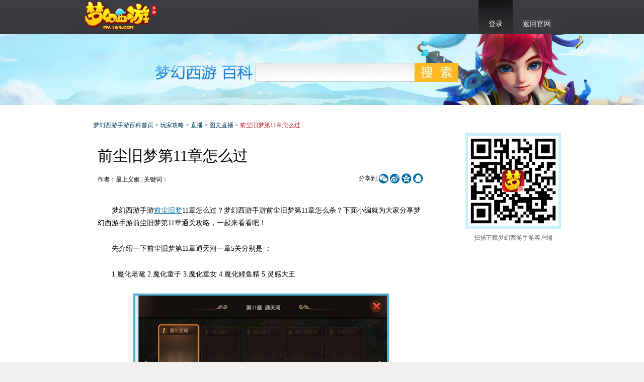

--- FILE ---
content_type: text/html
request_url: https://my.baike.163.com/gonglue/4448.html
body_size: 5827
content:
<!DOCTYPE html>
<html>
<head>
<meta charset="utf-8" />
<title>梦幻西游手游前尘旧梦第11章怎么过_图文直播_梦幻西游手游游戏百科</title>
<meta name="keywords" content="" >
<meta name="description" content="　　梦幻西游手游前尘旧梦11章怎么过？梦幻西游手游前尘旧梦第11章怎么杀？下面小编就为大家分享梦幻西游手游前尘旧梦第11章通关攻略，一起来看看吧！ 　　先介绍一下前尘旧梦第11章通天河一章5关分别是 " >
<meta name="author" content="网易，NetEase Inc." />
<meta name="copyright" content="网易，NetEase Inc." />
<meta name="pmid" content="272095" />
<meta name="editor" content="handsome_horse_haha,daisy,laotou,SX_E" />
<meta name="designer" content="yoyo" />
<meta name="front-end technicist" content="Django,PT" />
<meta name="viewport" content="width=device-width,initial-scale=1.0,maximum-scale=1.0,user-scalable=no" />
<meta name="applicable-device" content="pc,mobile">
<meta name="baidu-site-verification" content="6V86wMgAvi" />




<!--[if lte IE 8]>
<script charset="gb2312" src="https://baike.res.netease.com/global/js/html5.js"></script>
<![endif]-->
<!-- jquery mix NIE (最新版本）-->
<script charset="gb2312" src="https://nie.res.netease.com/comm/js/jquery(mixNIE).1.11.js"></script>
<script charset="gb2312" src="https://baike.res.netease.com/global/js/common.js"></script>
<script type="text/javascript" src="https://baike.res.netease.com/global/autours/autours_min.js"></script>
<script type="text/javascript" src="/js/jquery.autocomplete-min.js"></script>
<script type="text/javascript" src="/js/aho-corasick.js"></script>
<script type="text/javascript" charset="utf-8" src="/js/utils.js?_=201510301052"></script>



<script type="text/javascript">

var config = {
    mark_api: '/app/center/bookmark/mark',
    remove_bookmark_api: '/app/center/bookmark/remove',
    help_api: '/app/center/helpful/help',
    get_related_api: '/app/query_related_article',
    article_api: '/app/article/',
    editable_topiclists_api: '/app/article/editable-topiclists',
    exkw_api: '/app/article/keyword-extract',
    userinfo_api: '/app/userinfo',
    title_autocomplete_opt: {
        serviceUrl:'/app/title_autocomplete',
        minChars:2,
        maxHeight:400,
        width:400,
        zIndex: 9999
    },
    login_url: 'http://my.baike.163.com/app/userinfo',
    login_rem_url: 'http://my.baike.163.com/app/userinfo-rem'
}
get_login_state();
</script>

<script type="text/javascript">
function showEditable(topiclist_id){
    $.getJSON(config.editable_topiclists_api, function(data){
        if($.inArray(topiclist_id, data.topiclists) != -1){
            $('.aEdit').show();
        }
    });
}
addLoginNotifyFunc(function(login_data){
    if(login_data.is_logined){
        showEditable(11);
    }
});
</script>





<script>
var screenWidth=window.screen.width,cssUrl;
if(/(iPhone|iPod|Android)/i.test(navigator.userAgent) || screenWidth<990){
    cssUrl=['https://baike.res.netease.com/global/css/cmt.css', 'https://baike.res.netease.com/my/css/my_mobile_ben.css'];
}else{
    
    
    cssUrl=['https://baike.res.netease.com/global/css/common.css','https://baike.res.netease.com/global/css/cmt.css', 'https://baike.res.netease.com/my/css/my_content.css'];
    
}
loadCss(cssUrl);
function loadCss(url){
    for(var i=0;i<url.length;i++){
        var cssLink=document.createElement("link");
        cssLink.type = "text/css";
        cssLink.rel="stylesheet";
        cssLink.href = url[i];
        document.getElementsByTagName("head")[0].appendChild(cssLink);
        cssLink=null;
    }
}
</script>



</head>
<body>

<div id="wrap">
<div id="wrapbg">
<div id="wrap-1">
<div id="wrap-2">

<article id="main">

<aside id="top">
<a  href="http://my.163.com" target="_blank" class="aBut aLogo">梦幻西游手游官网首页</a>

<ul class="ulLog" style="display: none;">
<li class="liLog" id="log">
<a class="current">登录</a>
</li>
<li><a target="_blank" href="http://my.163.com">返回官网</a></li>
</ul>
<ul class="ulMes" style="display: none;">
<li class="liName">
<a href="#" class="aName"><span id='nav_username'></span><span class="sIcon"></span></a>
<ul class="ulMeslist">
<li><a href="/app/center/">个人中心</a></li>

</ul>
</li>
<li><a href="/app/logout">退出</a></li>
<li><a target="_blank" href="http://my.163.com">返回官网</a></li>
</ul>
</aside>


<header>
<h1><a href="http://my.baike.163.com"></a></h1>

<aside id="search">
<form action='/app/search' method='get'>
<input type="hidden" name="enc" value="utf8">
<div class="inpTxtbg">
<input id="search_inpTxt" type="text" class="inpTxt" name='qs' value="">
</div>
<input type="submit" class="inpBut" value="搜索">
</form>
</aside>

</header>



<div class="dMain clear">

<div class="dPosition">
<a href="http://my.baike.163.com">梦幻西游手游百科首页</a>
> <a href="/gonglue/">玩家攻略</a>

    
      
> 直播
      
    

    
      
> <a href="/gonglue/index-11.html">图文直播</a>
      
    

> <span id="article_title">前尘旧梦第11章怎么过</span>
</div>

<div class="dLeft">

<article id="article">

<a href="/app/article/4448/editing" class="aEdit" style="display: none;">编辑全文</a>

<h1>前尘旧梦第11章怎么过</h1>
<aside class="aExp">

<p class="pShare0" id="share-0"></p>

<span id="article-author"></span>
<span id="update-time">最新更新：<time>2016-03-01 04:38:03</time> <br /></span>
关键词：

</aside>

<section id="snav" class="more">
<h4>目录</h4>
<nav id="nav-0">
</nav>
</section>

<article id="articles">

<p>　　梦幻西游手游前尘旧梦11章怎么过？梦幻西游手游前尘旧梦第11章怎么杀？下面小编就为大家分享梦幻西游手游前尘旧梦第11章通关攻略，一起来看看吧！</p><p>　　先介绍一下前尘旧梦第11章通天河一章5关分别是 ：</p><p>　　1.魔化老鼋 2.魔化童子 3.魔化童女 4.魔化鲤鱼精 5.灵感大王</p><p style="text-align:center"><span _float="none" image_id="15131" class=" image"></span></p><p>　　一、魔化老鼋</p><p>　　这一关比较简单，一般会是4个输出1个辅助，挂机过，不放心的话可以手动。</p><p style="text-align:center"><span _float="none" image_id="15132" class=" image"></span><br /></p><p>　　二、魔化童子</p><p>　　这一关的童子形象与红孩儿相同，但不是!中间三个一般会是大唐，三个横扫，即使伤害不高也要稍微注意，也可能会是其他输出。边上两个有一个方寸，另一个是龙宫。这一关也可以挂机过。</p><p style="text-align:center"><span _float="none" image_id="15133" class=" image"></span><br /></p><p>　　三、魔化童女</p><p>　　童女形象是蟠桃童子，也不是法攻，中间三个同样是输出，有时候是龙宫，有时候是狮驼，边上两个是方寸，难度几乎和第二关相同。</p><p style="text-align:center"><span _float="none" image_id="15134" class=" image"></span><br /></p><p>　　四、魔化鲤鱼精</p><p>　　中间的魔化鲤鱼精为大唐，横扫千军，速度快，杀伤力高，注意点杀，注意带奶。</p><p style="text-align:center"><span _float="none" image_id="15135" class=" image"></span><br /></p><p>　　五、灵感大王</p><p>　　这一关就是第四关的强化版，灵感大王同样是大唐横扫千军，并且会分身术，2回合点杀不了就会分出3个灵感大王，变成4个横扫，再加边上4个竹林水妖，伤害很足，注意带两奶，或者多辅助，小编81级还带了1奶加助战百花羞，总之手动注意点杀灵感大王。</p><p style="text-align:center"><span _float="none" image_id="15136" class=" image"></span><br /></p><p style="text-align:center"><span _float="none" image_id="15137" class=" image"></span></p><p>奖励：3个金柳露，1个资质培养丹，2个60的环装武器，27W经验，9800金币。与第十章相比少了不少<br /></p>


<p class="pShare1" id="share-1"></p>

</article>


<section class="sContent sContent_1">
<h2 id="a"><strong>相关资料</strong></h2>
<ul id='related_ziliao' class="ulTextlist0 clear">
</ul>
</section>


<section class="sContent sContent_2">
<h2 id="a"><strong>推荐攻略</strong></h2>
<ul id='related_gonglue' class="ulTextlist0 clear">
</ul>
</section>


<section class="sContent clear">
<p class="pVote">

<a class="aVote aVote_0" href="javascript:help(4448);" id="collection1">
<span id="help_count"></span> 人
</a>

<a class="aVote aVote_1" href="javascript:mark(4448);" id="collection2">
<span id="mark_count"></span> 人
</a>
<span class="sSuc" id="success" style="display:none;">
<a class="aBut aClose" onClick="$('#success').hide()">关闭</a>
<em>文章收藏成功！详情请进入个人中心中“<a href="#" target="_blank">我的收藏</a>”中查看</em>
<em class="em_1"><a href="/app/center/bookmark/" target="_blank">查看我的收藏>></a></em>
</span>
</p>
</section>

<section class="sContent">
<h2 id="a">
<strong>文章配图图集</strong>

</h2>
<ul class="ulPiclist0">

    
        
<li>
<span class="sImg"><a href="album-4448-1.html" target="_blank"><img src="https://c.cotton.netease.com/buckets/1HPLIZ/files/JWjjQiU16j6"></a></span>
<span class="sTitle"><a href="album-4448-1.html" target="_blank">词条图册（共7张）</a></span>
</li>
        
    
        
    
        
    
        
    
        
    
        
    
        
    

</ul>
</section>





</article>

</div>


<div class="dRight">










</div>

<script>

var resources = {"default_album_id": 1, "albums": [{"images": [{"url": "https://c.cotton.netease.com/buckets/1HPLIZ/files/8pjUsPsOZei", "thumbnail_url": "https://c.cotton.netease.com/buckets/1HPLIZ/files/JWjjQiU16j6", "id": 15131, "description": ""}, {"url": "https://c.cotton.netease.com/buckets/1HPLIZ/files/7p6PXR8BEVP", "thumbnail_url": "https://c.cotton.netease.com/buckets/1HPLIZ/files/GBnNIrAaTad", "id": 15132, "description": ""}, {"url": "https://c.cotton.netease.com/buckets/1HPLIZ/files/czj2wIfKHV", "thumbnail_url": "https://c.cotton.netease.com/buckets/1HPLIZ/files/DQUkgceW5Kz", "id": 15133, "description": ""}, {"url": "https://c.cotton.netease.com/buckets/1HPLIZ/files/2aZ8lh0kkPl", "thumbnail_url": "https://c.cotton.netease.com/buckets/1HPLIZ/files/EES7iEvJXF2", "id": 15134, "description": ""}, {"url": "https://c.cotton.netease.com/buckets/1HPLIZ/files/GgbWyXGh0uU", "thumbnail_url": "https://c.cotton.netease.com/buckets/1HPLIZ/files/5yYWo8twsvF", "id": 15135, "description": ""}, {"url": "https://c.cotton.netease.com/buckets/1HPLIZ/files/8xn2XFSqnIt", "thumbnail_url": "https://c.cotton.netease.com/buckets/1HPLIZ/files/52aSQJabnnp", "id": 15136, "description": ""}, {"url": "https://c.cotton.netease.com/buckets/1HPLIZ/files/HDI8lZweDVg", "thumbnail_url": "https://c.cotton.netease.com/buckets/1HPLIZ/files/DM6ZFKpVANd", "id": 15137, "description": ""}], "cover": 15131, "id": 1, "description": null}]};

</script>
<script type="text/javascript" charset="utf-8" src="/editor/load_resources.js"></script>
<script type="text/javascript">
$(function(){
    imglist(".dImglist");
    piclistimg(".ulPiclist0 img");
    $('.aSearchKeyword').each(function(){
        var qs = encodeURIComponent($(this).text());
        $(this).attr('href', '/app/search?enc=utf8&qs=' + qs);
    });
    
    get_author(4448);
    
    
    $.getJSON('/app/center/bookmark/marked?article_id=4448',
        function(data){
            show_mark(data);
        }
    );
    $.getJSON('/app/center/helpful/helped?article_id=4448',
        function(data){
            show_help(data);
        }
    );
    get_related(4448, 1, "#related_ziliao");
    get_related(4448, 2, "#related_gonglue");
    
});
</script>

<script>
// title auto link
$(function(){
    $.getJSON('/js/title_url.json', function(data){
        delete data['前尘旧梦第11章怎么过'];
        addInternalLinks($('article p,article td'), data);
    });
});
</script>



</article>

</div>
</div>
</div>
</div>

<!-- NIE 底部版权 Start -->
<footer id="NIE-copyRight"></footer>
<!-- NIE 底部版权 End --> 


<!--邮箱登录框-->
<div class="ulLoglist" id="loglist">
    <a class="aBut aClose" onClick="$('#loglist').hide()">关闭</a>
    <div id="logbox"></div>
</div>

<!--激活百科-->
<ul class="ulLoglist popup" id="loglist-3" style="display:none;">
<form action="/app/center/username" method="post">
<a class="aBut aClose" onClick="popClose('loglist-3')">关闭</a>
<li class="ulTitle">激活百科</li>
<li class="li_3">你必须有一个“笔名”才能编辑或发布文章哦</li>
<li class="li_4"><span class="f14">昵称：</span><input type="text" class="inpTxt" value="第一次编稿，请输入您的昵称" name="user_name"></li>
<li class="li_6"><input type="submit" class="inpBut inpBut_2" value="确 定"></li>
</form>
</ul>

<ul class="ulLoglist popup" id="Tips" style="display:none;">
<a class="aBut aClose" onClick="popClose('Tips')">关闭</a>
<li class="li_3"></li>
<li class="li_4"><input type="submit" class="inpBut inpBut_2" value="确 定" onClick="popClose('Tips')"></li>
</ul>

<script type="text/javascript">
$(function(){
    $("#loglist").css({"width":"262px","padding":"10px"})
    $("#logbox").css({"width":"262px","height":"199px"})
    nie.define('Common',function() {
        var Login = nie.require("nie.util.login2");
        Login.fn.isLogin(function (flag) {
            var log = Login.create({
                holder: '#logbox',                                 // 组件容器，请使用 id 作为选择器。【必填】
                success: function (params) {                           // 登陆成功后回调。返回用户名和实际urs作参数的对象。【选填】
                    $(".ulLog,#loglist").hide();
                    $(".ulMes").show();
                    $.ajax({
                        url:config.userinfo_api,
                        type:'get',
                        dataType: "json",
                        success:function(data){
                            if(data.user_name && data.user_name != ""){
                                $("#nav_username").text(data.user_name);
                            }
                            else {
                                $("#nav_username").text(data.ursname);
                            }
                        },
                        error:function(err){
                            $("#nav_username").text(Login.fn.getUserName());
                        }
                    });
                }
            });
        });
    });
    config.title_autocomplete_opt.onSelect =  function(value, data){
        $($('#search_inpTxt').parent()).submit();
    };
    config.title_autocomplete_opt.width = $('#search_inpTxt').width();
    var ac = $('#search_inpTxt').autocomplete(config.title_autocomplete_opt);
});
</script>
<style>
.autocomplete-w1 { position: absolute; top: 0px; left: 0px; margin: 6px 0 0 6px; /* IE6 fix: */ _background: none; _margin: 1px 0 0 0; }
.autocomplete { border: 1px solid #999; background: #FFF; cursor: default; text-align: left; max-height: 350px; overflow: auto; margin: -6px 6px 6px -6px; /* IE6 specific: */ _height: 350px; _margin: 0; _overflow-x: hidden; }
.autocomplete div { padding: 5px 10px; white-space: nowrap; overflow: hidden; }
.autocomplete strong { font-weight: normal; color: #3399FF; }
.autocomplete .selected { background: #c9e6ed; }
</style>



<script type="text/javascript" src="https://baike.res.netease.com/my/js/my_common.js"></script>

</body>
</html>

--- FILE ---
content_type: text/json; charset=utf-8
request_url: https://my.baike.163.com/app/query_related_article?pg=1&plen=8&qs=%E5%89%8D%E5%B0%98%E6%97%A7%E6%A2%A6%E7%AC%AC11%E7%AB%A0%E6%80%8E%E4%B9%88%E8%BF%87&tp=2&aid=4448
body_size: 775
content:
{"estimate_cnt": 400, "result": [{"aid": 4448, "link": "/gonglue/4448.html", "title": "前尘旧梦第11章怎么过"}, {"aid": 3075, "link": "/gonglue/3075.html", "title": "前尘旧梦第十七章通关攻略奖励 17-5怎么过"}, {"aid": 4449, "link": "/gonglue/4449.html", "title": "前尘旧梦第12章怎么过"}, {"aid": 3074, "link": "/gonglue/3074.html", "title": "前尘旧梦第十三章通关攻略 13-4、13-5怎么过"}, {"aid": 4451, "link": "/gonglue/4451.html", "title": "前尘旧梦第14章怎么过"}, {"aid": 3402, "link": "/gonglue/3402.html", "title": "前尘旧梦第11章通天河通关攻略"}, {"aid": 2196, "link": "/gonglue/2196.html", "title": "前尘旧梦11章攻略"}, {"aid": 2239, "link": "/gonglue/2239.html", "title": "前尘旧梦第九章攻略"}, {"aid": 4455, "link": "/gonglue/4455.html", "title": "前尘旧梦18攻略"}]}

--- FILE ---
content_type: text/json; charset=utf-8
request_url: https://my.baike.163.com/app/center/helpful/helped?article_id=4448
body_size: -60
content:
{"count": 0, "i_marked": true}

--- FILE ---
content_type: text/json; charset=utf-8
request_url: https://my.baike.163.com/app/query_related_article?pg=1&plen=8&qs=%E5%89%8D%E5%B0%98%E6%97%A7%E6%A2%A6%E7%AC%AC11%E7%AB%A0%E6%80%8E%E4%B9%88%E8%BF%87&tp=1&aid=4448
body_size: 524
content:
{"estimate_cnt": 600, "result": [{"aid": 581, "link": "/ziliao/581.html", "title": "前尘旧梦"}, {"aid": 583, "link": "/ziliao/583.html", "title": "前旧梦"}, {"aid": 582, "link": "/ziliao/582.html", "title": "前尘"}, {"aid": 264, "link": "/ziliao/264.html", "title": "梦幻币"}, {"aid": 775, "link": "/ziliao/775.html", "title": "侠义值"}, {"aid": 791, "link": "/ziliao/791.html", "title": "侠义值"}, {"aid": 2019, "link": "/ziliao/2019.html", "title": "文殊菩萨"}, {"aid": 755, "link": "/ziliao/755.html", "title": "怎么摆摊"}, {"aid": 726, "link": "/ziliao/726.html", "title": "银币"}]}